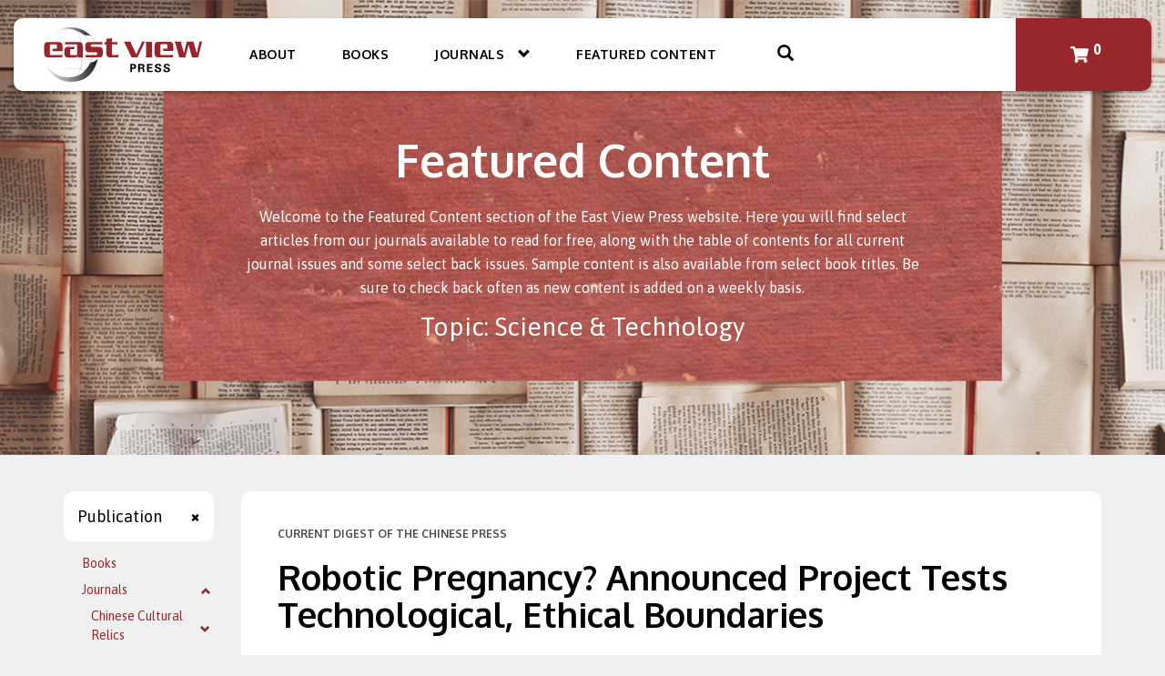

--- FILE ---
content_type: text/html; charset=UTF-8
request_url: https://www.eastviewpress.com/topic/science-technology/
body_size: 14581
content:
<!DOCTYPE html>
<html lang="en-US">
<head>
    <meta charset="UTF-8">
    <meta name="viewport" content="width=device-width, initial-scale=1">
    <link rel="profile" href="https://gmpg.org/xfn/11">

    <meta name='robots' content='index, follow, max-image-preview:large, max-snippet:-1, max-video-preview:-1' />

<!-- Google Tag Manager for WordPress by gtm4wp.com -->
<script data-cfasync="false" data-pagespeed-no-defer>
	var gtm4wp_datalayer_name = "dataLayer";
	var dataLayer = dataLayer || [];
</script>
<!-- End Google Tag Manager for WordPress by gtm4wp.com -->
	<!-- This site is optimized with the Yoast SEO plugin v26.6 - https://yoast.com/wordpress/plugins/seo/ -->
	<title>Science &amp; Technology Archives - East View Press</title>
	<link rel="canonical" href="https://www.eastviewpress.com/topic/science-technology/" />
	<link rel="next" href="https://www.eastviewpress.com/topic/science-technology/page/2/" />
	<meta property="og:locale" content="en_US" />
	<meta property="og:type" content="article" />
	<meta property="og:title" content="Science &amp; Technology Archives - East View Press" />
	<meta property="og:url" content="http://www.eastviewpress.com/topic/science-technology/" />
	<meta property="og:site_name" content="East View Press" />
	<meta name="twitter:card" content="summary_large_image" />
	<script type="application/ld+json" class="yoast-schema-graph">{"@context":"https://schema.org","@graph":[{"@type":"CollectionPage","@id":"http://www.eastviewpress.com/topic/science-technology/","url":"http://www.eastviewpress.com/topic/science-technology/","name":"Science &amp; Technology Archives - East View Press","isPartOf":{"@id":"https://www.eastviewpress.com/#website"},"primaryImageOfPage":{"@id":"http://www.eastviewpress.com/topic/science-technology/#primaryimage"},"image":{"@id":"http://www.eastviewpress.com/topic/science-technology/#primaryimage"},"thumbnailUrl":"https://www.eastviewpress.com/wp-content/uploads/2020/09/books-pages-story-stories-notes-1245690.jpg","breadcrumb":{"@id":"http://www.eastviewpress.com/topic/science-technology/#breadcrumb"},"inLanguage":"en-US"},{"@type":"ImageObject","inLanguage":"en-US","@id":"http://www.eastviewpress.com/topic/science-technology/#primaryimage","url":"https://www.eastviewpress.com/wp-content/uploads/2020/09/books-pages-story-stories-notes-1245690.jpg","contentUrl":"https://www.eastviewpress.com/wp-content/uploads/2020/09/books-pages-story-stories-notes-1245690.jpg","width":1440,"height":500},{"@type":"BreadcrumbList","@id":"http://www.eastviewpress.com/topic/science-technology/#breadcrumb","itemListElement":[{"@type":"ListItem","position":1,"name":"Home","item":"https://www.eastviewpress.com/"},{"@type":"ListItem","position":2,"name":"Science &amp; Technology"}]},{"@type":"WebSite","@id":"https://www.eastviewpress.com/#website","url":"https://www.eastviewpress.com/","name":"East View Press","description":"Uncommon Information. Extraordinary Places.","publisher":{"@id":"https://www.eastviewpress.com/#organization"},"potentialAction":[{"@type":"SearchAction","target":{"@type":"EntryPoint","urlTemplate":"https://www.eastviewpress.com/?s={search_term_string}"},"query-input":{"@type":"PropertyValueSpecification","valueRequired":true,"valueName":"search_term_string"}}],"inLanguage":"en-US"},{"@type":"Organization","@id":"https://www.eastviewpress.com/#organization","name":"East View Press","url":"https://www.eastviewpress.com/","logo":{"@type":"ImageObject","inLanguage":"en-US","@id":"https://www.eastviewpress.com/#/schema/logo/image/","url":"https://live-east-view-press.pantheonsite.io/wp-content/uploads/2019/04/EastViewPress_LogoRefresh2018.png","contentUrl":"https://live-east-view-press.pantheonsite.io/wp-content/uploads/2019/04/EastViewPress_LogoRefresh2018.png","width":846,"height":291,"caption":"East View Press"},"image":{"@id":"https://www.eastviewpress.com/#/schema/logo/image/"}}]}</script>
	<!-- / Yoast SEO plugin. -->


<link rel='dns-prefetch' href='//polyfill.io' />
<link rel='dns-prefetch' href='//www.googletagmanager.com' />
<link rel="alternate" type="application/rss+xml" title="East View Press &raquo; Feed" href="https://www.eastviewpress.com/feed/" />
<link rel="alternate" type="application/rss+xml" title="East View Press &raquo; Comments Feed" href="https://www.eastviewpress.com/comments/feed/" />
<link rel="alternate" type="application/rss+xml" title="East View Press &raquo; Science &amp; Technology Tag Feed" href="https://www.eastviewpress.com/topic/science-technology/feed/" />
<style id='wp-img-auto-sizes-contain-inline-css' type='text/css'>
img:is([sizes=auto i],[sizes^="auto," i]){contain-intrinsic-size:3000px 1500px}
/*# sourceURL=wp-img-auto-sizes-contain-inline-css */
</style>
<style id='wp-emoji-styles-inline-css' type='text/css'>

	img.wp-smiley, img.emoji {
		display: inline !important;
		border: none !important;
		box-shadow: none !important;
		height: 1em !important;
		width: 1em !important;
		margin: 0 0.07em !important;
		vertical-align: -0.1em !important;
		background: none !important;
		padding: 0 !important;
	}
/*# sourceURL=wp-emoji-styles-inline-css */
</style>
<style id='wp-block-library-inline-css' type='text/css'>
:root{--wp-block-synced-color:#7a00df;--wp-block-synced-color--rgb:122,0,223;--wp-bound-block-color:var(--wp-block-synced-color);--wp-editor-canvas-background:#ddd;--wp-admin-theme-color:#007cba;--wp-admin-theme-color--rgb:0,124,186;--wp-admin-theme-color-darker-10:#006ba1;--wp-admin-theme-color-darker-10--rgb:0,107,160.5;--wp-admin-theme-color-darker-20:#005a87;--wp-admin-theme-color-darker-20--rgb:0,90,135;--wp-admin-border-width-focus:2px}@media (min-resolution:192dpi){:root{--wp-admin-border-width-focus:1.5px}}.wp-element-button{cursor:pointer}:root .has-very-light-gray-background-color{background-color:#eee}:root .has-very-dark-gray-background-color{background-color:#313131}:root .has-very-light-gray-color{color:#eee}:root .has-very-dark-gray-color{color:#313131}:root .has-vivid-green-cyan-to-vivid-cyan-blue-gradient-background{background:linear-gradient(135deg,#00d084,#0693e3)}:root .has-purple-crush-gradient-background{background:linear-gradient(135deg,#34e2e4,#4721fb 50%,#ab1dfe)}:root .has-hazy-dawn-gradient-background{background:linear-gradient(135deg,#faaca8,#dad0ec)}:root .has-subdued-olive-gradient-background{background:linear-gradient(135deg,#fafae1,#67a671)}:root .has-atomic-cream-gradient-background{background:linear-gradient(135deg,#fdd79a,#004a59)}:root .has-nightshade-gradient-background{background:linear-gradient(135deg,#330968,#31cdcf)}:root .has-midnight-gradient-background{background:linear-gradient(135deg,#020381,#2874fc)}:root{--wp--preset--font-size--normal:16px;--wp--preset--font-size--huge:42px}.has-regular-font-size{font-size:1em}.has-larger-font-size{font-size:2.625em}.has-normal-font-size{font-size:var(--wp--preset--font-size--normal)}.has-huge-font-size{font-size:var(--wp--preset--font-size--huge)}.has-text-align-center{text-align:center}.has-text-align-left{text-align:left}.has-text-align-right{text-align:right}.has-fit-text{white-space:nowrap!important}#end-resizable-editor-section{display:none}.aligncenter{clear:both}.items-justified-left{justify-content:flex-start}.items-justified-center{justify-content:center}.items-justified-right{justify-content:flex-end}.items-justified-space-between{justify-content:space-between}.screen-reader-text{border:0;clip-path:inset(50%);height:1px;margin:-1px;overflow:hidden;padding:0;position:absolute;width:1px;word-wrap:normal!important}.screen-reader-text:focus{background-color:#ddd;clip-path:none;color:#444;display:block;font-size:1em;height:auto;left:5px;line-height:normal;padding:15px 23px 14px;text-decoration:none;top:5px;width:auto;z-index:100000}html :where(.has-border-color){border-style:solid}html :where([style*=border-top-color]){border-top-style:solid}html :where([style*=border-right-color]){border-right-style:solid}html :where([style*=border-bottom-color]){border-bottom-style:solid}html :where([style*=border-left-color]){border-left-style:solid}html :where([style*=border-width]){border-style:solid}html :where([style*=border-top-width]){border-top-style:solid}html :where([style*=border-right-width]){border-right-style:solid}html :where([style*=border-bottom-width]){border-bottom-style:solid}html :where([style*=border-left-width]){border-left-style:solid}html :where(img[class*=wp-image-]){height:auto;max-width:100%}:where(figure){margin:0 0 1em}html :where(.is-position-sticky){--wp-admin--admin-bar--position-offset:var(--wp-admin--admin-bar--height,0px)}@media screen and (max-width:600px){html :where(.is-position-sticky){--wp-admin--admin-bar--position-offset:0px}}

/*# sourceURL=wp-block-library-inline-css */
</style><style id='global-styles-inline-css' type='text/css'>
:root{--wp--preset--aspect-ratio--square: 1;--wp--preset--aspect-ratio--4-3: 4/3;--wp--preset--aspect-ratio--3-4: 3/4;--wp--preset--aspect-ratio--3-2: 3/2;--wp--preset--aspect-ratio--2-3: 2/3;--wp--preset--aspect-ratio--16-9: 16/9;--wp--preset--aspect-ratio--9-16: 9/16;--wp--preset--color--black: #000000;--wp--preset--color--cyan-bluish-gray: #abb8c3;--wp--preset--color--white: #ffffff;--wp--preset--color--pale-pink: #f78da7;--wp--preset--color--vivid-red: #cf2e2e;--wp--preset--color--luminous-vivid-orange: #ff6900;--wp--preset--color--luminous-vivid-amber: #fcb900;--wp--preset--color--light-green-cyan: #7bdcb5;--wp--preset--color--vivid-green-cyan: #00d084;--wp--preset--color--pale-cyan-blue: #8ed1fc;--wp--preset--color--vivid-cyan-blue: #0693e3;--wp--preset--color--vivid-purple: #9b51e0;--wp--preset--gradient--vivid-cyan-blue-to-vivid-purple: linear-gradient(135deg,rgb(6,147,227) 0%,rgb(155,81,224) 100%);--wp--preset--gradient--light-green-cyan-to-vivid-green-cyan: linear-gradient(135deg,rgb(122,220,180) 0%,rgb(0,208,130) 100%);--wp--preset--gradient--luminous-vivid-amber-to-luminous-vivid-orange: linear-gradient(135deg,rgb(252,185,0) 0%,rgb(255,105,0) 100%);--wp--preset--gradient--luminous-vivid-orange-to-vivid-red: linear-gradient(135deg,rgb(255,105,0) 0%,rgb(207,46,46) 100%);--wp--preset--gradient--very-light-gray-to-cyan-bluish-gray: linear-gradient(135deg,rgb(238,238,238) 0%,rgb(169,184,195) 100%);--wp--preset--gradient--cool-to-warm-spectrum: linear-gradient(135deg,rgb(74,234,220) 0%,rgb(151,120,209) 20%,rgb(207,42,186) 40%,rgb(238,44,130) 60%,rgb(251,105,98) 80%,rgb(254,248,76) 100%);--wp--preset--gradient--blush-light-purple: linear-gradient(135deg,rgb(255,206,236) 0%,rgb(152,150,240) 100%);--wp--preset--gradient--blush-bordeaux: linear-gradient(135deg,rgb(254,205,165) 0%,rgb(254,45,45) 50%,rgb(107,0,62) 100%);--wp--preset--gradient--luminous-dusk: linear-gradient(135deg,rgb(255,203,112) 0%,rgb(199,81,192) 50%,rgb(65,88,208) 100%);--wp--preset--gradient--pale-ocean: linear-gradient(135deg,rgb(255,245,203) 0%,rgb(182,227,212) 50%,rgb(51,167,181) 100%);--wp--preset--gradient--electric-grass: linear-gradient(135deg,rgb(202,248,128) 0%,rgb(113,206,126) 100%);--wp--preset--gradient--midnight: linear-gradient(135deg,rgb(2,3,129) 0%,rgb(40,116,252) 100%);--wp--preset--font-size--small: 13px;--wp--preset--font-size--medium: 20px;--wp--preset--font-size--large: 36px;--wp--preset--font-size--x-large: 42px;--wp--preset--spacing--20: 0.44rem;--wp--preset--spacing--30: 0.67rem;--wp--preset--spacing--40: 1rem;--wp--preset--spacing--50: 1.5rem;--wp--preset--spacing--60: 2.25rem;--wp--preset--spacing--70: 3.38rem;--wp--preset--spacing--80: 5.06rem;--wp--preset--shadow--natural: 6px 6px 9px rgba(0, 0, 0, 0.2);--wp--preset--shadow--deep: 12px 12px 50px rgba(0, 0, 0, 0.4);--wp--preset--shadow--sharp: 6px 6px 0px rgba(0, 0, 0, 0.2);--wp--preset--shadow--outlined: 6px 6px 0px -3px rgb(255, 255, 255), 6px 6px rgb(0, 0, 0);--wp--preset--shadow--crisp: 6px 6px 0px rgb(0, 0, 0);}:where(.is-layout-flex){gap: 0.5em;}:where(.is-layout-grid){gap: 0.5em;}body .is-layout-flex{display: flex;}.is-layout-flex{flex-wrap: wrap;align-items: center;}.is-layout-flex > :is(*, div){margin: 0;}body .is-layout-grid{display: grid;}.is-layout-grid > :is(*, div){margin: 0;}:where(.wp-block-columns.is-layout-flex){gap: 2em;}:where(.wp-block-columns.is-layout-grid){gap: 2em;}:where(.wp-block-post-template.is-layout-flex){gap: 1.25em;}:where(.wp-block-post-template.is-layout-grid){gap: 1.25em;}.has-black-color{color: var(--wp--preset--color--black) !important;}.has-cyan-bluish-gray-color{color: var(--wp--preset--color--cyan-bluish-gray) !important;}.has-white-color{color: var(--wp--preset--color--white) !important;}.has-pale-pink-color{color: var(--wp--preset--color--pale-pink) !important;}.has-vivid-red-color{color: var(--wp--preset--color--vivid-red) !important;}.has-luminous-vivid-orange-color{color: var(--wp--preset--color--luminous-vivid-orange) !important;}.has-luminous-vivid-amber-color{color: var(--wp--preset--color--luminous-vivid-amber) !important;}.has-light-green-cyan-color{color: var(--wp--preset--color--light-green-cyan) !important;}.has-vivid-green-cyan-color{color: var(--wp--preset--color--vivid-green-cyan) !important;}.has-pale-cyan-blue-color{color: var(--wp--preset--color--pale-cyan-blue) !important;}.has-vivid-cyan-blue-color{color: var(--wp--preset--color--vivid-cyan-blue) !important;}.has-vivid-purple-color{color: var(--wp--preset--color--vivid-purple) !important;}.has-black-background-color{background-color: var(--wp--preset--color--black) !important;}.has-cyan-bluish-gray-background-color{background-color: var(--wp--preset--color--cyan-bluish-gray) !important;}.has-white-background-color{background-color: var(--wp--preset--color--white) !important;}.has-pale-pink-background-color{background-color: var(--wp--preset--color--pale-pink) !important;}.has-vivid-red-background-color{background-color: var(--wp--preset--color--vivid-red) !important;}.has-luminous-vivid-orange-background-color{background-color: var(--wp--preset--color--luminous-vivid-orange) !important;}.has-luminous-vivid-amber-background-color{background-color: var(--wp--preset--color--luminous-vivid-amber) !important;}.has-light-green-cyan-background-color{background-color: var(--wp--preset--color--light-green-cyan) !important;}.has-vivid-green-cyan-background-color{background-color: var(--wp--preset--color--vivid-green-cyan) !important;}.has-pale-cyan-blue-background-color{background-color: var(--wp--preset--color--pale-cyan-blue) !important;}.has-vivid-cyan-blue-background-color{background-color: var(--wp--preset--color--vivid-cyan-blue) !important;}.has-vivid-purple-background-color{background-color: var(--wp--preset--color--vivid-purple) !important;}.has-black-border-color{border-color: var(--wp--preset--color--black) !important;}.has-cyan-bluish-gray-border-color{border-color: var(--wp--preset--color--cyan-bluish-gray) !important;}.has-white-border-color{border-color: var(--wp--preset--color--white) !important;}.has-pale-pink-border-color{border-color: var(--wp--preset--color--pale-pink) !important;}.has-vivid-red-border-color{border-color: var(--wp--preset--color--vivid-red) !important;}.has-luminous-vivid-orange-border-color{border-color: var(--wp--preset--color--luminous-vivid-orange) !important;}.has-luminous-vivid-amber-border-color{border-color: var(--wp--preset--color--luminous-vivid-amber) !important;}.has-light-green-cyan-border-color{border-color: var(--wp--preset--color--light-green-cyan) !important;}.has-vivid-green-cyan-border-color{border-color: var(--wp--preset--color--vivid-green-cyan) !important;}.has-pale-cyan-blue-border-color{border-color: var(--wp--preset--color--pale-cyan-blue) !important;}.has-vivid-cyan-blue-border-color{border-color: var(--wp--preset--color--vivid-cyan-blue) !important;}.has-vivid-purple-border-color{border-color: var(--wp--preset--color--vivid-purple) !important;}.has-vivid-cyan-blue-to-vivid-purple-gradient-background{background: var(--wp--preset--gradient--vivid-cyan-blue-to-vivid-purple) !important;}.has-light-green-cyan-to-vivid-green-cyan-gradient-background{background: var(--wp--preset--gradient--light-green-cyan-to-vivid-green-cyan) !important;}.has-luminous-vivid-amber-to-luminous-vivid-orange-gradient-background{background: var(--wp--preset--gradient--luminous-vivid-amber-to-luminous-vivid-orange) !important;}.has-luminous-vivid-orange-to-vivid-red-gradient-background{background: var(--wp--preset--gradient--luminous-vivid-orange-to-vivid-red) !important;}.has-very-light-gray-to-cyan-bluish-gray-gradient-background{background: var(--wp--preset--gradient--very-light-gray-to-cyan-bluish-gray) !important;}.has-cool-to-warm-spectrum-gradient-background{background: var(--wp--preset--gradient--cool-to-warm-spectrum) !important;}.has-blush-light-purple-gradient-background{background: var(--wp--preset--gradient--blush-light-purple) !important;}.has-blush-bordeaux-gradient-background{background: var(--wp--preset--gradient--blush-bordeaux) !important;}.has-luminous-dusk-gradient-background{background: var(--wp--preset--gradient--luminous-dusk) !important;}.has-pale-ocean-gradient-background{background: var(--wp--preset--gradient--pale-ocean) !important;}.has-electric-grass-gradient-background{background: var(--wp--preset--gradient--electric-grass) !important;}.has-midnight-gradient-background{background: var(--wp--preset--gradient--midnight) !important;}.has-small-font-size{font-size: var(--wp--preset--font-size--small) !important;}.has-medium-font-size{font-size: var(--wp--preset--font-size--medium) !important;}.has-large-font-size{font-size: var(--wp--preset--font-size--large) !important;}.has-x-large-font-size{font-size: var(--wp--preset--font-size--x-large) !important;}
/*# sourceURL=global-styles-inline-css */
</style>

<style id='classic-theme-styles-inline-css' type='text/css'>
/*! This file is auto-generated */
.wp-block-button__link{color:#fff;background-color:#32373c;border-radius:9999px;box-shadow:none;text-decoration:none;padding:calc(.667em + 2px) calc(1.333em + 2px);font-size:1.125em}.wp-block-file__button{background:#32373c;color:#fff;text-decoration:none}
/*# sourceURL=/wp-includes/css/classic-themes.min.css */
</style>
<link rel='stylesheet' id='ad-styles-css' href='https://www.eastviewpress.com/wp-content/themes/east-view/build/css/theme.min.css?ver=1.0.9' type='text/css' media='all' />
<script type="text/javascript" src="https://cdnjs.cloudflare.com/polyfill/v3/polyfill.min.js?features=Promise%2CObject.values%2CArray.prototype.includes&amp;ver=6.9" id="babel-polyfill-js"></script>
<script type="text/javascript" src="https://code.jquery.com/jquery-3.3.1.min.js?ver=3.3.1" id="jquery-core-js"></script>
<script type="text/javascript" src="https://code.jquery.com/jquery-migrate-3.0.1.min.js?ver=3.0.1" id="jquery-migrate-js"></script>
<link rel="https://api.w.org/" href="https://www.eastviewpress.com/wp-json/" /><link rel="alternate" title="JSON" type="application/json" href="https://www.eastviewpress.com/wp-json/wp/v2/tags/252" /><link rel="EditURI" type="application/rsd+xml" title="RSD" href="https://www.eastviewpress.com/xmlrpc.php?rsd" />
<meta name="generator" content="WordPress 6.9" />
<meta name="generator" content="Site Kit by Google 1.168.0" /><script src="https://cmp.osano.com/16CXJxTckTudd5yR4/09eefccb-b407-4331-abce-b0cfe22540fe/osano.js"></script>
<!-- Google Tag Manager for WordPress by gtm4wp.com -->
<!-- GTM Container placement set to automatic -->
<script data-cfasync="false" data-pagespeed-no-defer>
	var dataLayer_content = {"pagePostType":"post","pagePostType2":"tag-post"};
	dataLayer.push( dataLayer_content );
</script>
<script data-cfasync="false" data-pagespeed-no-defer>
(function(w,d,s,l,i){w[l]=w[l]||[];w[l].push({'gtm.start':
new Date().getTime(),event:'gtm.js'});var f=d.getElementsByTagName(s)[0],
j=d.createElement(s),dl=l!='dataLayer'?'&l='+l:'';j.async=true;j.src=
'//www.googletagmanager.com/gtm.js?id='+i+dl;f.parentNode.insertBefore(j,f);
})(window,document,'script','dataLayer','GTM-KH3CXZB');
</script>
<!-- End Google Tag Manager for WordPress by gtm4wp.com --><link rel="shortcut icon" href="https://www.eastviewpress.com/wp-content/uploads/2020/06/east-view-favicon.png"><style type="text/css">.recentcomments a{display:inline !important;padding:0 !important;margin:0 !important;}</style><!-- Google tag (gtag.js) -->
<script async src="https://www.googletagmanager.com/gtag/js?id=G-761EF5XYRR"></script>
<script>
  window.dataLayer = window.dataLayer || [];
  function gtag(){dataLayer.push(arguments);}
  gtag('js', new Date());

  gtag('config', 'G-761EF5XYRR');
</script><!-- Google tag (gtag.js) -->
<script async src="https://www.googletagmanager.com/gtag/js?id=G-761EF5XYRR"></script>
<script>
  window.dataLayer = window.dataLayer || [];
  function gtag(){dataLayer.push(arguments);}
  gtag('js', new Date());

  gtag('config', 'G-761EF5XYRR');
</script><script>jQuery(document).ready(function($) {
  $("#menu-item-20377").on("click", function(e){
  e.preventDefault();
  Osano.cm.showDrawer('osano-cm-dom-info-dialog-open');
  });
});</script>		<style type="text/css" id="wp-custom-css">
			/* BEGIN - Snipcart buy button styles */
        .buyBox_sc {
            border: 1px solid #d8d8d8;
            border-radius: 10px;
            background-color: white;
        }
        .buyBoxLabel_sc {
            font-size: 1.5em;
        }
        .productGroup_sc {
            color: white;
            font-weight: bold;
            padding: 5px;
            background-color: gray;
            border-top-left-radius: unset;
            border-top-right-radius: unset;
            cursor: pointer;
            margin-top: 1px;
        }
        .productGroup_sc:nth-child(1) {
            border-top-left-radius: 10px;
            border-top-right-radius: 10px;
            margin-top: unset;
        }
        .productGroup_sc_down::after {
            content: '\FE40';
            position: absolute;
            margin-right: 5px;
            margin-top: 3px;
            right: 25px;
        }
        .productGroup_sc_up::after {
            content: '\fe3f';
            position: absolute;
            margin-right: 5px;
            margin-top: -3px;
            right: 25px;
        }
        .product_sc label {
            display: flex;
            margin: 3px 5px;
            font-weight: normal;
            cursor: pointer;
            padding: 3px 0;
        }
        .product_sc:hover, .product_sc.active {
            background-color: lightgray;
        }
        .product_sc:not([class*="active"]) .productTooltip_sc.active {
            display: none;
        }
        .productInputLabel_sc {
            flex: 2;
        }
        .productInputLabel_sc input {
            vertical-align: top;
            margin-right: 5px;
        }
        .productPrice_sc {
            color: #9d3039;
            font-weight: bold;
            margin-right: 5px;
        }
        .productButtonWrapper_sc {
            margin: 8px;
        }
        .productButtonWrapper_sc .productBuyButton {
            display: block !important;
        }
        .productBuyButton {
            padding: 8px 15px;
            font-weight: bold;
            color: white;
            background-color: #9d3039;
            border-radius: 10px;
            width: 100%;
            cursor: pointer;
            border: none;
            margin-top: 20px;
            outline: none;
            font-size: 110%;
        }
        .productTooltipIcon_sc {
            color: blue;
            font-style: bold;
            position: relative;
            top: -5px;
            padding: 5px;
        }
        .productTooltip_sc {
            position: absolute;
            background-color: lightyellow;
            border: 1px solid lightgray;
            border-radius: 3px;
            padding: 3px 5px;
            margin-right: 10px;
            font-size: 80%;
            z-index: 1;
        }
        .productTooltip_sc:not([class*="active"]) {
            display: none;
        }
        .productSubscription_sc {
            font-size: 80%;
            color: lightgray;
            font-weight: normal;
            padding: 8px 0;
            margin-top: 8px;
            border-top: 1px solid lightgray;
            text-align: left;
            display: block;
        }
        .productSubscription_sc:empty {
            display: none;
        }
        .snipcart-add-item.productBuyButton {
            display: none;
        }
        .snipcart-summary button {
            border: 0;
            background: none;
            float: right;
            cursor: pointer;
        }
        .cartIcon_sc {
            width: 16px;
            fill: black;
        }
        .snipcart-total-items {
            color: #9d3039;
            font-weight: bold;
            font-size: 1.3em;
            position: relative;
            top: -6px;
            left: 5px;
        }

        .productBuyButton-basic {
            display: block !important;
            margin: 0 !important;       
        }
        .productBuyButton-basic .priceSpace {
            margin: 0 5px;
            -webkit-text-stroke: 2px;
            position: relative;
            top: -1px;
        }
        /* Wordpress injects empty p tags (unwanted)...remove it's height to fix */
        .buyBox_sc p:empty, .productBuyButton-basic p:empty {
            margin-bottom: 0;
        }
        /* END - Snipcart buy button styles */

        /* BEGIN - Snipcart 'cart' customizations/overrides */
        .snip-layout .snip-btn--highlight,
        .snip-layout .snip-header {
            background: #9d3039;
            color: #fff;
        }
        .snip-layout .snip-header__total, 
        .snip-layout .snip-header__user {
            background: #8d3039;
        }
        .snip-layout .snip-footer {
            background: #fff;
            border-top: solid 1pt #222;
        }
        .custom-snipcart-footer-text {
            padding: .5rem !important;
        }
        .hidden {
            display: none;
        }
        /* END - Snipcart 'cart' customizations/overrides */
/*Osano Customizations*/ 
.osano-cm-button{
	border-color: #97272d;
	border-radius: 100px;
	width: 50%;
	height: 35px;
	margin-left: 25%;
}
/*Featured Content Customizations*/
.wp-block-details summary {
	margin-top: 0px;
    margin-bottom: 26px;
    color: #978983;
}
.wp-block-details {
    color: #978983;
}
#viewbutton {
	font-size: 13px;
	margin-bottom: 20px;
}		</style>
		</head>

<body class="archive tag tag-science-technology tag-252 wp-theme-east-view">

<nav class="site-navigation">
    <div class="container">
        <div class="row">
            <nav class="navbar navbar-default">
                <div class="navbar-header">
                    <button type="button" class="navbar-toggle collapsed" data-toggle="collapse"
                            data-target="#primary-menu">
                        <span class="sr-only">Toggle navigation</span>
                        <span class="icon-bar"></span>
                        <span class="icon-bar"></span>
                        <span class="icon-bar"></span>
                    </button>
                                            <span class="snipcart-summary snipcart-summary--mobile">
                            <button class="shop-button snipcart-checkout">
                                <span class="shop-button__icon shop-button__icon--dark"></span>
                                <span class="shop-button__total snipcart-total-items">0</span>
                            </button>
                        </span>
                    <a class="navbar-brand" href="https://www.eastviewpress.com"><img src="https://www.eastviewpress.com/wp-content/uploads/2020/04/east-view-press-logo.svg" alt height="1" width="1"  /></a>                </div>
                <div class="nav-container">
                    
<nav id="site-navigation" role="navigation">
    <div id="primary-menu" class="collapse navbar-collapse">
        <div class="search-mobile">
<form role="search" method="get" id="searchform" class="searchform" action="https://www.eastviewpress.com">
    <div class="form-group">
        <div class="input-group">
            <input type="text" class="form-control"
                   placeholder="Search"
                   value="" name="s"
                   title="Search for:"/>
            <div class="input-group-btn">
                <button class="btn btn-default" type="submit">
                    <span class="glyphicon glyphicon-search"></span>
                </button>
            </div>
        </div>
    </div>
</form></div>
                    <div class="shop-button-container-mobile">
                <a href="https://shop.eastview.com/" class="btn btn-link" target="_blank">
                    <span>Shop</span>
                </a>
            </div>
                <div class="menu-primary-container"><ul id="menu-primary" class="nav navbar-nav"><li id="menu-item-97" class="hidden-sm menu-item menu-item-type-post_type menu-item-object-page menu-item-97"><a href="https://www.eastviewpress.com/about/">About</a></li>
<li id="menu-item-5890" class="menu-item menu-item-type-custom menu-item-object-custom menu-item-5890"><a href="https://www.eastviewpress.com/resources/books/">Books</a></li>
<li id="menu-item-5891" class="menu-item menu-item-type-custom menu-item-object-custom menu-item-has-children menu-item-5891 dropdown"><a href="https://www.eastviewpress.com/resources/journals/" class="dropdown-toggle" data-toggle="dropdown" role="button" aria-haspopup="true" aria-expanded="false">Journals <span class="glyphicon glyphicon-chevron-down"></span></a>
<ul role="menu" class="dropdown-menu ">
	<li id="menu-item-5971" class="menu-item menu-item-type-custom menu-item-object-custom menu-item-5971"><a href="https://www.eastviewpress.com/resources/journals/">View All</a></li>
	<li id="menu-item-6272" class="menu-item menu-item-type-custom menu-item-object-custom menu-item-6272"><a href="https://www.eastviewpress.com/resources/journals/chinese-cultural-relics/">Chinese Cultural Relics</a></li>
	<li id="menu-item-6077" class="menu-item menu-item-type-custom menu-item-object-custom menu-item-6077"><a href="https://www.eastviewpress.com/resources/journals/current-digest-chinese-press/">The Current Digest of the Chinese Press</a></li>
	<li id="menu-item-6168" class="menu-item menu-item-type-custom menu-item-object-custom menu-item-6168"><a href="https://www.eastviewpress.com/resources/journals/current-digest-russian-press/">The Current Digest of the Russian Press</a></li>
</ul>
</li>
<li id="menu-item-5798" class="menu-item menu-item-type-post_type menu-item-object-page current_page_parent menu-item-5798"><a href="https://www.eastviewpress.com/featured-content/">Featured Content</a></li>
</ul></div>    </div>
</nav>                </div>
                <div id="search-toggle-container" class="search-toggle-container">
                    <button class="search-toggle">
                        <span class="glyphicon glyphicon-search"></span>
                    </button>
                </div>
                <div class="shop-button-container">
                                            <span class="snipcart-summary">
                            <button class="shop-button snipcart-checkout">
                                <span class="shop-button__icon"></span>
                                <span class="shop-button__total snipcart-total-items">0</span>
                            </button>
                        </span>
                                    </div>
                <div id="search-container" class="search-container">
                    
<form role="search" method="get" id="searchform" class="searchform" action="https://www.eastviewpress.com">
    <div class="form-group">
        <div class="input-group">
            <input type="text" class="form-control"
                   placeholder="Search"
                   value="" name="s"
                   title="Search for:"/>
            <div class="input-group-btn">
                <button class="btn btn-default" type="submit">
                    <span class="glyphicon glyphicon-search"></span>
                </button>
            </div>
        </div>
    </div>
</form>                </div>
            </nav>
        </div>
    </div>
</nav>

<section class="hero-header hero-header--default" style="background-image: url(https://www.eastviewpress.com/wp-content/uploads/2020/10/books-pages-story-stories-notes-1245690_textboxd.jpg)">
    <div class="container">
        <div class="row">
            <div class="col-xs-12 col-sm-8 col-sm-push-2">
                <div class="hero__body">
                    <h1 class="module__title module__title--bold module__title--center">Featured Content</h1><div class="module__field-content"><p style="text-align: center;">Welcome to the Featured Content section of the East View Press website. Here you will find select articles from our journals available to read for free, along with the table of contents for all current journal issues and some select back issues. Sample content is also available from select book titles. Be sure to check back often as new content is added on a weekly basis.</p>
</div><h4 class="module__subtitle module__subtitle--center">Topic: <span>Science &amp; Technology</span></h4>                </div>
            </div>
        </div>
        <div class="row hero-header__message-wrap">
            <div class="col-xs-12">
                            </div>
         </div>
    </div>
</section>


<div id="product-filter" class="module module__featured-products module__product-filter module__blog">
    <div class="container">
        <div class="row row-flex">
            <div class="col-xs-12 col-md-2">
                <div class="filter-sidebar">
                    <div class="row">
                        <div class="col-xs-12 col-sm-4 col-md-12">
                            <div class="taxonomy taxonomy--open">
                                <div class="taxonomy__name">
                                    <span>Publication</span>
                                    <span class="toggle glyphicon glyphicon-plus"></span>
                                </div>
                                <ul class="taxonomy__terms-list">
                                    <li class="cat-item cat-item-121"><a href="https://www.eastviewpress.com/publication/books/">Books</a></li><li class="cat-item cat-item-120"><span class="cat-item__wrap"><a href="https://www.eastviewpress.com/publication/journals/">Journals</a><a class="cat-item__caret" data-toggle="collapse" href="#children120"><span class="cat-item__caret-icon glyphicon glyphicon-chevron-down"></span></a></span><ul id="children120" class="cat-item__children collapse in"><li class="cat-item cat-item-148"><span class="cat-item__wrap"><a href="https://www.eastviewpress.com/publication/journals/chinese-cultural-relics/">Chinese Cultural Relics</a><a class="cat-item__caret collapsed" data-toggle="collapse" href="#children148"><span class="cat-item__caret-icon glyphicon glyphicon-chevron-down"></span></a></span><ul id="children148" class="cat-item__children collapse"><li class="cat-item cat-item-165"><a href="https://www.eastviewpress.com/publication/journals/chinese-cultural-relics/table-of-contents/">Table of Contents</a></li></ul></li><li class="cat-item cat-item-146"><span class="cat-item__wrap"><a href="https://www.eastviewpress.com/publication/journals/current-digest-chinese-press/">Current Digest of the Chinese Press</a><a class="cat-item__caret collapsed" data-toggle="collapse" href="#children146"><span class="cat-item__caret-icon glyphicon glyphicon-chevron-down"></span></a></span><ul id="children146" class="cat-item__children collapse"><li class="cat-item cat-item-168"><a href="https://www.eastviewpress.com/publication/journals/current-digest-chinese-press/table-of-contents-current-digest-chinese-press/">Table of Contents</a></li></ul></li><li class="cat-item cat-item-129"><span class="cat-item__wrap"><a href="https://www.eastviewpress.com/publication/journals/current-digest-of-the-russian-press/">Current Digest of the Russian Press</a><a class="cat-item__caret collapsed" data-toggle="collapse" href="#children129"><span class="cat-item__caret-icon glyphicon glyphicon-chevron-down"></span></a></span><ul id="children129" class="cat-item__children collapse"><li class="cat-item cat-item-169"><a href="https://www.eastviewpress.com/publication/journals/current-digest-of-the-russian-press/letter-from-the-editors/">Letter From the Editors</a></li><li class="cat-item cat-item-167"><a href="https://www.eastviewpress.com/publication/journals/current-digest-of-the-russian-press/table-of-contents-current-digest-of-the-russian-press/">Table of Contents</a></li></ul></li></ul></li>                                </ul>
                            </div>
                        </div>
                        <div class="col-xs-12 col-sm-4 col-md-12">
                            <div class="taxonomy taxonomy--open">
                                <div class="taxonomy__name">
                                    <span>Topic</span>
                                    <span class="toggle glyphicon glyphicon-plus"></span>
                                </div>
                                <ul class="taxonomy__terms-list">
                                    <li><a href="https://www.eastviewpress.com/topic/afghanistan/">Afghanistan</a></li><li><a href="https://www.eastviewpress.com/topic/asia/">Asia</a></li><li><a href="https://www.eastviewpress.com/topic/book-review/">Book Reviews</a></li><li><a href="https://www.eastviewpress.com/topic/china/">China</a></li><li><a href="https://www.eastviewpress.com/topic/domestic-politics/">Domestic Politics</a></li><li><a href="https://www.eastviewpress.com/topic/economics-trade/">Economics &amp; Trade</a></li><li><a href="https://www.eastviewpress.com/topic/energy/">Energy</a></li><li><a href="https://www.eastviewpress.com/topic/europe/">Europe</a></li><li><a href="https://www.eastviewpress.com/topic/foreign-policy/">Foreign Policy</a></li><li><a href="https://www.eastviewpress.com/topic/globalization/">Globalization</a></li><li><a href="https://www.eastviewpress.com/topic/health-care/">Health Care</a></li><li><a href="https://www.eastviewpress.com/topic/history/">History</a></li><li><a href="https://www.eastviewpress.com/topic/human-rights/">Human Rights</a></li><li><a href="https://www.eastviewpress.com/topic/international-affairs/">International Affairs</a></li><li><a href="https://www.eastviewpress.com/topic/international-relations-security/">International Relations &amp; Security</a></li><li><a href="https://www.eastviewpress.com/topic/international-security/">International Security</a></li><li><a href="https://www.eastviewpress.com/topic/interstate-relations/">Interstate Relations</a></li><li><a href="https://www.eastviewpress.com/topic/media-public-opinion/">Media &amp; Public Opinion</a></li><li><a href="https://www.eastviewpress.com/topic/military-affairs/">Military Affairs</a></li><li><a href="https://www.eastviewpress.com/topic/missile-defense/">Missile Defense</a></li><li><a href="https://www.eastviewpress.com/topic/north-korea/">North Korea</a></li><li><a href="https://www.eastviewpress.com/topic/philosophy-ideology/">Philosophy &amp; Ideology</a></li><li><a href="https://www.eastviewpress.com/topic/post-soviet-states/">Post-Soviet States</a></li><li><a href="https://www.eastviewpress.com/topic/russia/">Russia</a></li><li class="current-cat"><a href="https://www.eastviewpress.com/topic/science-technology/">Science &amp; Technology</a></li><li><a href="https://www.eastviewpress.com/topic/society/">Society &amp; Culture</a></li><li><a href="https://www.eastviewpress.com/topic/state-law/">State &amp; Law</a></li><li><a href="https://www.eastviewpress.com/topic/supranational-organizations/">Supranational Organizations</a></li><li><a href="https://www.eastviewpress.com/topic/the-cis/">The CIS</a></li><li><a href="https://www.eastviewpress.com/topic/ukraine/">Ukraine</a></li><li><a href="https://www.eastviewpress.com/topic/united-states/">United States</a></li><li><a href="https://www.eastviewpress.com/topic/us/">US</a></li>                                </ul>
                            </div>
                        </div>
                        <div class="col-xs-12 col-sm-4 col-md-12">
                            <div class="taxonomy taxonomy--open">
                                <div class="taxonomy__name">
                                    <span>Date</span>
                                    <span class="toggle glyphicon glyphicon-plus"></span>
                                </div>
                                <ul class="taxonomy__terms-list">
                                    	<li><a href='https://www.eastviewpress.com/2026/'>2026</a></li>
	<li><a href='https://www.eastviewpress.com/2025/'>2025</a></li>
	<li><a href='https://www.eastviewpress.com/2024/'>2024</a></li>
	<li><a href='https://www.eastviewpress.com/2023/'>2023</a></li>
	<li><a href='https://www.eastviewpress.com/2022/'>2022</a></li>
	<li><a href='https://www.eastviewpress.com/2021/'>2021</a></li>
	<li><a href='https://www.eastviewpress.com/2020/'>2020</a></li>
	<li><a href='https://www.eastviewpress.com/2019/'>2019</a></li>
	<li><a href='https://www.eastviewpress.com/2018/'>2018</a></li>
	<li><a href='https://www.eastviewpress.com/2017/'>2017</a></li>
	<li><a href='https://www.eastviewpress.com/2016/'>2016</a></li>
	<li><a href='https://www.eastviewpress.com/2015/'>2015</a></li>
	<li><a href='https://www.eastviewpress.com/2014/'>2014</a></li>
	<li><a href='https://www.eastviewpress.com/2008/'>2008</a></li>
	<li><a href='https://www.eastviewpress.com/1991/'>1991</a></li>
	<li><a href='https://www.eastviewpress.com/1990/'>1990</a></li>
                                </ul>
                            </div>
                        </div>
                    </div>
                </div>
            </div>
            <div class="col-xs-12 col-md-10">
                <div class="row">
                                                <div class="col-xs-12 card card--full ">
                                <div class="card__inner">
                                                                        <h6 class="card__type">
                                        Current Digest of the Chinese Press                                    </h6>
                                    <h4 class="card__title">
                                        <a class="card__title-link" href="https://www.eastviewpress.com/robotic-pregnancy-announced-project-tests-technological-ethical-boundaries/">Robotic Pregnancy? Announced Project Tests Technological, Ethical Boundaries</a>
                                    </h4>
                                    <div class="card__content">
                                        <p>According to Xiaoxiang Morning Herald, Dr. Zhang Qifeng, founder of Kaiwa Robotics Technology Company, said in an August interview that his tech team is developing the world’s first surrogacy robot for young people who do not want to endure pregnancy themselves but still want children.</p>
                                    </div>
                                    <div class="module__button-group">
                                        <a class="card__link btn btn-link" href="https://www.eastviewpress.com/robotic-pregnancy-announced-project-tests-technological-ethical-boundaries/">Read More</a>
                                    </div>
                                </div>
                            </div>
                                                    <div class="col-xs-12 card card--full ">
                                <div class="card__inner">
                                                                        <h6 class="card__type">
                                        Current Digest of the Chinese Press                                    </h6>
                                    <h4 class="card__title">
                                        <a class="card__title-link" href="https://www.eastviewpress.com/china-shows-ambition-in-quest-to-lead-global-brain-computer-interface-sector/">China Shows Ambition in Quest to Lead Global Brain-Computer Interface Sector</a>
                                    </h4>
                                    <div class="card__content">
                                        <p>Xinhua: China is entering the race to develop brain-computer interface (BCI) technology, which enables communication between the brain and external devices by using thought alone.</p>
                                    </div>
                                    <div class="module__button-group">
                                        <a class="card__link btn btn-link" href="https://www.eastviewpress.com/china-shows-ambition-in-quest-to-lead-global-brain-computer-interface-sector/">Read More</a>
                                    </div>
                                </div>
                            </div>
                                                    <div class="col-xs-12 card card--full ">
                                <div class="card__inner">
                                                                        <h6 class="card__type">
                                        Current Digest of the Chinese Press                                    </h6>
                                    <h4 class="card__title">
                                        <a class="card__title-link" href="https://www.eastviewpress.com/mind-over-machine-are-we-ready-for-the-brain-computer-revolution/">Mind Over Machine: Are We Ready for the Brain-Computer Revolution?</a>
                                    </h4>
                                    <div class="card__content">
                                        <p>Xinhua: BCI technology is not only transforming how humans interact with devices but also opening new frontiers in neuroscience and the treatment of neurological disorders.</p>
                                    </div>
                                    <div class="module__button-group">
                                        <a class="card__link btn btn-link" href="https://www.eastviewpress.com/mind-over-machine-are-we-ready-for-the-brain-computer-revolution/">Read More</a>
                                    </div>
                                </div>
                            </div>
                                                    <div class="col-xs-12 card card--full ">
                                <div class="card__inner">
                                                                        <h6 class="card__type">
                                        Current Digest of the Chinese Press                                    </h6>
                                    <h4 class="card__title">
                                        <a class="card__title-link" href="https://www.eastviewpress.com/how-an-open-mind-matters-to-deepseeks-rise-from-obscurity-worlds-ai-future/">How an Open Mind Matters to DeepSeek’s Rise From Obscurity, World’s AI Future</a>
                                    </h4>
                                    <div class="card__content">
                                        <p>A month ago, DeepSeek, a Chinese artificial intelligence (AI) startup, barely two years old, sent shockwaves through the tech world and beyond with the release of its AI assistant DeepSeek-R1.</p>
                                    </div>
                                    <div class="module__button-group">
                                        <a class="card__link btn btn-link" href="https://www.eastviewpress.com/how-an-open-mind-matters-to-deepseeks-rise-from-obscurity-worlds-ai-future/">Read More</a>
                                    </div>
                                </div>
                            </div>
                                                    <div class="col-xs-12 card card--full ">
                                <div class="card__inner">
                                                                        <h6 class="card__type">
                                        Current Digest of the Chinese Press                                    </h6>
                                    <h4 class="card__title">
                                        <a class="card__title-link" href="https://www.eastviewpress.com/china-denounces-us-accusations-of-so-called-chinese-aggression-in-indo-pacific/">China Denounces US Accusations of So-Called Chinese ‘Aggression’ in Indo-Pacific</a>
                                    </h4>
                                    <div class="card__content">
                                        <p>Beijing – A Chinese defense spokesperson on Friday [Feb.14] denounced the US baseless accusations of so-called Chinese “aggression” in the Indo-Pacific, stressing that China pursues a national defense policy that is defensive in nature and the Chinese military is a staunch force for peace.</p>
                                    </div>
                                    <div class="module__button-group">
                                        <a class="card__link btn btn-link" href="https://www.eastviewpress.com/china-denounces-us-accusations-of-so-called-chinese-aggression-in-indo-pacific/">Read More</a>
                                    </div>
                                </div>
                            </div>
                                                    <div class="col-xs-12 card card--full ">
                                <div class="card__inner">
                                                                        <h6 class="card__type">
                                        Current Digest of the Chinese Press                                    </h6>
                                    <h4 class="card__title">
                                        <a class="card__title-link" href="https://www.eastviewpress.com/why-is-chinese-ai-startup-deepseek-stirring-up-the-tech-world/">Why Is Chinese AI Startup DeepSeek Stirring Up the Tech World?</a>
                                    </h4>
                                    <div class="card__content">
                                        <p>Beijing – The artificial intelligence (AI) community is abuzz with excitement over DeepSeek-R1, a new open-source model developed by Chinese startup DeepSeek.</p>
                                    </div>
                                    <div class="module__button-group">
                                        <a class="card__link btn btn-link" href="https://www.eastviewpress.com/why-is-chinese-ai-startup-deepseek-stirring-up-the-tech-world/">Read More</a>
                                    </div>
                                </div>
                            </div>
                                                    <div class="col-xs-12 card card--full ">
                                <div class="card__inner">
                                                                        <h6 class="card__type">
                                        Current Digest of the Chinese Press                                    </h6>
                                    <h4 class="card__title">
                                        <a class="card__title-link" href="https://www.eastviewpress.com/2024-world-ai-conference-governing-ai-for-good-and-for-all/">2024 World AI Conference: Governing AI for Good and for All</a>
                                    </h4>
                                    <div class="card__content">
                                        <p>The 2024 World AI Conference (WAIC) and High-Level Meeting on Global AI Governance was held in Shanghai from July 4 to 6. The event was an important step to implement the Global Initiative for Artificial Intelligence (AI) Governance put forward by Chinese President Xi Jinping.</p>
                                    </div>
                                    <div class="module__button-group">
                                        <a class="card__link btn btn-link" href="https://www.eastviewpress.com/2024-world-ai-conference-governing-ai-for-good-and-for-all/">Read More</a>
                                    </div>
                                </div>
                            </div>
                                                    <div class="col-xs-12 card card--full ">
                                <div class="card__inner">
                                                                        <h6 class="card__type">
                                        Current Digest of the Chinese Press                                    </h6>
                                    <h4 class="card__title">
                                        <a class="card__title-link" href="https://www.eastviewpress.com/solar-power-farms-on-plateau-fuel-chinas-green-energy-revolution/">Solar Power Farms on Plateau Fuel China’s Green Energy Revolution</a>
                                    </h4>
                                    <div class="card__content">
                                        <p>Amid China’s green energy revolution, the world’s largest solar photovoltaic power plant on the Qinghai-Xizang Plateau is forging a unique development path, simultaneously generating electricity while making exemplary contributions to poverty alleviation and ecological conservation efforts.</p>
                                    </div>
                                    <div class="module__button-group">
                                        <a class="card__link btn btn-link" href="https://www.eastviewpress.com/solar-power-farms-on-plateau-fuel-chinas-green-energy-revolution/">Read More</a>
                                    </div>
                                </div>
                            </div>
                                                    <div class="col-xs-12 card card--full ">
                                <div class="card__inner">
                                                                        <h6 class="card__type">
                                        Current Digest of the Chinese Press                                    </h6>
                                    <h4 class="card__title">
                                        <a class="card__title-link" href="https://www.eastviewpress.com/china-makes-positive-progress-in-addressing-climate-change/">China Makes Positive Progress in Addressing Climate Change</a>
                                    </h4>
                                    <div class="card__content">
                                        <p>China’s Ministry of Ecology and Environment (MEE) holds press conference to announce the progress China has made in addressing climate change.</p>
                                    </div>
                                    <div class="module__button-group">
                                        <a class="card__link btn btn-link" href="https://www.eastviewpress.com/china-makes-positive-progress-in-addressing-climate-change/">Read More</a>
                                    </div>
                                </div>
                            </div>
                                                    <div class="col-xs-12 card card--full ">
                                <div class="card__inner">
                                                                        <h6 class="card__type">
                                        Current Digest of the Chinese Press                                    </h6>
                                    <h4 class="card__title">
                                        <a class="card__title-link" href="https://www.eastviewpress.com/china-calls-for-strengthening-ethical-governance-of-ai/">China Calls for Strengthening Ethical Governance of AI</a>
                                    </h4>
                                    <div class="card__content">
                                        <p>China says governments should prohibit the use of AI technologies and relevant applications that run counter to laws, regulations, ethics and standards. They should also strengthen quality monitoring and evaluations on the use of AI products and services, and formulate emergency mechanisms and compensation measures.</p>
                                    </div>
                                    <div class="module__button-group">
                                        <a class="card__link btn btn-link" href="https://www.eastviewpress.com/china-calls-for-strengthening-ethical-governance-of-ai/">Read More</a>
                                    </div>
                                </div>
                            </div>
                        <div class="col-xs-12">
	<nav class="navigation pagination" aria-label="Posts pagination">
		<h2 class="screen-reader-text">Posts pagination</h2>
		<div class="nav-links"><span aria-current="page" class="page-numbers current">1</span>
<a class="page-numbers" href="https://www.eastviewpress.com/topic/science-technology/page/2/">2</a>
<a class="next page-numbers" href="https://www.eastviewpress.com/topic/science-technology/page/2/">Next</a></div>
	</nav></div>                </div>
            </div>
        </div>
    </div>
</div>


<footer class="footer" role="contentinfo">
    <div class="container">
        <div class="row row-flex footer__parent-row">
            <div class="col-xs-12 col-sm-4 footer__brand">
                <a class="navbar-brand" href="https://www.eastviewpress.com"><img src="https://www.eastviewpress.com/wp-content/uploads/2020/04/east-view-press-logo.svg" alt height="1" width="1"  /></a>                <div class="tagline">
                    <p style="color: #98262b;"><strong>Uncommon Information. Extraordinary Places.</strong></p>                </div>
                                                    <address>
                        East View Information Services, Inc.<br>10601 Wayzata Boulevard<br>Minneapolis, MN 55305<br>                    </address>
                                <div class="footer__copyright">
                    &copy 2026 East View Information Services, Inc..                                    </div>
            </div>
            <div class="col-xs-12 col-sm-8 footer__right">
                <div class="container">
                    <div class="row">
                        <div class="col-sm-12 col-md-6">
                            <div class="footer-nav">
                                <h5 class="column-title">Company Information</h5>
                                
<nav id="footer-navigation" role="navigation">
    <ul id="menu-footer" class="footer-menu"><li id="menu-item-5822" class="menu-item menu-item-type-post_type menu-item-object-page menu-item-5822"><a href="https://www.eastviewpress.com/about/">About</a></li>
<li id="menu-item-5821" class="menu-item menu-item-type-post_type menu-item-object-page menu-item-5821"><a href="https://www.eastviewpress.com/contact/">Contact</a></li>
<li id="menu-item-6707" class="menu-item menu-item-type-post_type menu-item-object-page menu-item-6707"><a href="https://www.eastviewpress.com/evp-news/">News</a></li>
<li id="menu-item-6662" class="menu-item menu-item-type-post_type menu-item-object-page menu-item-6662"><a href="https://www.eastviewpress.com/permissions/">Rights &#038; Permissions</a></li>
<li id="menu-item-7279" class="menu-item menu-item-type-post_type menu-item-object-page menu-item-7279"><a href="https://www.eastviewpress.com/review-copies/">Review Copies</a></li>
<li id="menu-item-7722" class="menu-item menu-item-type-post_type menu-item-object-page menu-item-7722"><a href="https://www.eastviewpress.com/privacy-notice/">Privacy Notice</a></li>
<li id="menu-item-20377" class="menu-item menu-item-type-custom menu-item-object-custom menu-item-20377"><a href="#">Cookie Preferences</a></li>
</ul></nav>                            </div>
                        </div>
                        <div class="col-sm-12 col-md-6 signup">
                            <h5 class="column-title">Join Our Mailing List</h5><div class="signup__content"<p>Sign up to receive updates on new products and discount offers</p>
</div><a class="btn btn-primary" href="https://www.eastviewpress.com/mailing-list/" target="_blank">Sign Up for Mailing List</a>
                                                            <div class="social-nav">
                                    <ul>
                                                                                                                    <li>
                                            <a href="https://www.facebook.com/EastViewCompanies/" target="_blank">
                                                 <img class="social_icon" src="https://www.eastviewpress.com/wp-content/uploads/2024/12/Facebook_logo.png" alt height="102" width="100"  />                                            </a>
                                        </li>
                                                                                                                    <li>
                                            <a href="https://twitter.com/eastviewpeeps?lang=en" target="_blank">
                                                 <img class="social_icon" src="https://www.eastviewpress.com/wp-content/uploads/2024/12/x_logo.png" alt height="102" width="100"  />                                            </a>
                                        </li>
                                                                                                                    <li>
                                            <a href="https://www.linkedin.com/company/east-view-information-services" target="_blank">
                                                 <img class="social_icon" src="https://www.eastviewpress.com/wp-content/uploads/2018/12/social-linkedin-white-100x100.png" alt height="100" width="100"  />                                            </a>
                                        </li>
                                                                                                                    <li>
                                            <a href="https://bsky.app/profile/eastview.bsky.social" target="_blank">
                                                 <img class="social_icon" src="https://www.eastviewpress.com/wp-content/uploads/2025/02/BlueSkyIcon-300x265.png" alt height="265" width="300"  />                                            </a>
                                        </li>
                                                                        </ul>
                                </div>
                                                    </div>
                    </div>
                </div>
            </div>
        </div>
    </div>
</footer>

<script type="speculationrules">
{"prefetch":[{"source":"document","where":{"and":[{"href_matches":"/*"},{"not":{"href_matches":["/wp-*.php","/wp-admin/*","/wp-content/uploads/*","/wp-content/*","/wp-content/plugins/*","/wp-content/themes/east-view/*","/*\\?(.+)"]}},{"not":{"selector_matches":"a[rel~=\"nofollow\"]"}},{"not":{"selector_matches":".no-prefetch, .no-prefetch a"}}]},"eagerness":"conservative"}]}
</script>
        <script src="https://cdn.snipcart.com/scripts/2.0/snipcart.js" id="snipcart" data-api-key="ZTE1Y2FkMjMtOWU3ZS00ZGUxLWI4OWMtYjRhY2VhNTQzMWUxNjM2NTU5NjIwNTI0NzA5NDE1"></script>
        <link href="https://cdn.snipcart.com/themes/2.0/base/snipcart.min.css" type="text/css" rel="stylesheet" />
        <script type="text/javascript">
            // Initialize
            jQuery(document).ready(function($) {
                // Initialize option if selected/checked by default
                $('.buyBox_sc').find('.productInputLabel_sc input:checked').trigger('click');

                // Hides the default 0 next to the cart icon in header
                function badgeupdate() {
                    var count = Snipcart.api.items.count();
                    var totalItemsEl = $(document).find('.snipcart-total-items');
                    if (count == 0) {
                        totalItemsEl.addClass('hidden');
                    } else {
                        totalItemsEl.removeClass('hidden');
                        $(document).find(".shop-button__total:visible").html(count); //addresses invalid cart icon counts when product is $0 (Inquiry products)
                    }
                }

                Snipcart.subscribe('cart.ready', function () {
                    badgeupdate();
                    
                    var html = $("#cart-content-text").html();
                    $(html).insertBefore($("#snipcart-footer"));
                });
                Snipcart.subscribe('item.updated', function (item) {
                    badgeupdate();
                });
                Snipcart.subscribe('item.removed', function (item) {
                    badgeupdate();
                });
                Snipcart.subscribe('item.added', function (item) {
                    badgeupdate();
                });

                // Inject custom footer text into cart shipping tab
                Snipcart.subscribe('page.change', function (page) {
                    if (page == 'shipping-method') {
                        $(".custom-snipcart-footer-text").removeClass('hidden');
                    }
                    else {
                        $(".custom-snipcart-footer-text").addClass('hidden');
                    }
                });

                // Initialize sections for collapsible and open
                $('.productGroup_sc').each(function(el) {
                    if ($(this).hasClass('isCollapsible')) { 
                        if($(this).hasClass('isClosed')) {
                            $(this).next('.productGroupItems_sc').hide();
                            $(this).addClass('productGroup_sc_down');
                        } else {
                            $(this).addClass('productGroup_sc_up');
                        }
                    }
                });

                // Toggle sections, show/hide
                $(document).on('click', '.productGroup_sc.isCollapsible', function() {
                    $(this).next('.productGroupItems_sc').slideToggle();
                    $(this).toggleClass('productGroup_sc_up productGroup_sc_down');
                });

                // Select item
                $(document).on('click', '.productInputLabel_sc', function () {
                    $(this).closest('.buyBox_sc').find('.product_sc').removeClass('active');
                    $(this).closest('.product_sc').addClass('active');

                    // Copy selected item Buy button (hidden) and replace current 'Add to Cart' button
                    $(this).closest('.buyBox_sc').find('.productButtonWrapper_sc').find('.productBuyButton').remove();
                    $(this).closest('.product_sc').find('.productBuyButton').clone().appendTo($(this).closest('.buyBox_sc').find('.productButtonWrapper_sc'));
                });

                // Initialize/add tooltip icon if tooltip has content
                $('.productTooltip_sc:not(:empty)').before('<span class="productTooltipIcon_sc">&#9432;</span>');

                // Show tooltip on click (for mobile)
                $(document).on('click', '.productTooltipIcon_sc', function() {
                    $(this).closest('.buyBox_sc').find('.productTooltip_sc').removeClass('active');
                    $(this).closest('.product_sc').find('.productTooltip_sc').addClass('active');
                });

                // Hide tooltip on click (for mobile)
                $(document).on('click', '.productTooltip_sc', function() {
                    $(this).removeClass('active');
                });

                // Close tooltip when focus changes
                $(document).on('focusout', '.buyBox_sc', function () {
                    $(this).find('.productTooltip_sc').removeClass('active');
                });

                // Show/hide tooltip on mouseover/out
                $(document).on("mouseover mouseout", ".productTooltipIcon_sc", function (e) {
                    $(this).closest('.product_sc').find('.productTooltip_sc').removeClass('active');
                    if (e.type == "mouseover") {
                        $(this).closest('.product_sc').find('.productTooltip_sc').addClass('activeOver');
                    } else {
                        $(this).closest('.product_sc').find('.productTooltip_sc').removeClass('activeOver');
                    }
                });

            });
        </script>
        <script id="cart-content-text" type="text/template">
            <div class="custom-snipcart-footer-text">
                *Delivery time does not include order processing time 
            </div>
        </script>
        <script type="text/javascript" src="https://www.eastviewpress.com/wp-content/plugins/duracelltomi-google-tag-manager/dist/js/gtm4wp-form-move-tracker.js?ver=1.22.3" id="gtm4wp-form-move-tracker-js"></script>
<script type="text/javascript" src="https://www.eastviewpress.com/wp-content/themes/east-view/build/js/vendor.min.js?ver=1.0.9" id="ad-vendors-js"></script>
<script type="text/javascript" src="https://www.eastviewpress.com/wp-content/themes/east-view/build/js/theme.min.js?ver=1.0.9" id="ad-theme-js"></script>
<script id="wp-emoji-settings" type="application/json">
{"baseUrl":"https://s.w.org/images/core/emoji/17.0.2/72x72/","ext":".png","svgUrl":"https://s.w.org/images/core/emoji/17.0.2/svg/","svgExt":".svg","source":{"concatemoji":"https://www.eastviewpress.com/wp-includes/js/wp-emoji-release.min.js?ver=6.9"}}
</script>
<script type="module">
/* <![CDATA[ */
/*! This file is auto-generated */
const a=JSON.parse(document.getElementById("wp-emoji-settings").textContent),o=(window._wpemojiSettings=a,"wpEmojiSettingsSupports"),s=["flag","emoji"];function i(e){try{var t={supportTests:e,timestamp:(new Date).valueOf()};sessionStorage.setItem(o,JSON.stringify(t))}catch(e){}}function c(e,t,n){e.clearRect(0,0,e.canvas.width,e.canvas.height),e.fillText(t,0,0);t=new Uint32Array(e.getImageData(0,0,e.canvas.width,e.canvas.height).data);e.clearRect(0,0,e.canvas.width,e.canvas.height),e.fillText(n,0,0);const a=new Uint32Array(e.getImageData(0,0,e.canvas.width,e.canvas.height).data);return t.every((e,t)=>e===a[t])}function p(e,t){e.clearRect(0,0,e.canvas.width,e.canvas.height),e.fillText(t,0,0);var n=e.getImageData(16,16,1,1);for(let e=0;e<n.data.length;e++)if(0!==n.data[e])return!1;return!0}function u(e,t,n,a){switch(t){case"flag":return n(e,"\ud83c\udff3\ufe0f\u200d\u26a7\ufe0f","\ud83c\udff3\ufe0f\u200b\u26a7\ufe0f")?!1:!n(e,"\ud83c\udde8\ud83c\uddf6","\ud83c\udde8\u200b\ud83c\uddf6")&&!n(e,"\ud83c\udff4\udb40\udc67\udb40\udc62\udb40\udc65\udb40\udc6e\udb40\udc67\udb40\udc7f","\ud83c\udff4\u200b\udb40\udc67\u200b\udb40\udc62\u200b\udb40\udc65\u200b\udb40\udc6e\u200b\udb40\udc67\u200b\udb40\udc7f");case"emoji":return!a(e,"\ud83e\u1fac8")}return!1}function f(e,t,n,a){let r;const o=(r="undefined"!=typeof WorkerGlobalScope&&self instanceof WorkerGlobalScope?new OffscreenCanvas(300,150):document.createElement("canvas")).getContext("2d",{willReadFrequently:!0}),s=(o.textBaseline="top",o.font="600 32px Arial",{});return e.forEach(e=>{s[e]=t(o,e,n,a)}),s}function r(e){var t=document.createElement("script");t.src=e,t.defer=!0,document.head.appendChild(t)}a.supports={everything:!0,everythingExceptFlag:!0},new Promise(t=>{let n=function(){try{var e=JSON.parse(sessionStorage.getItem(o));if("object"==typeof e&&"number"==typeof e.timestamp&&(new Date).valueOf()<e.timestamp+604800&&"object"==typeof e.supportTests)return e.supportTests}catch(e){}return null}();if(!n){if("undefined"!=typeof Worker&&"undefined"!=typeof OffscreenCanvas&&"undefined"!=typeof URL&&URL.createObjectURL&&"undefined"!=typeof Blob)try{var e="postMessage("+f.toString()+"("+[JSON.stringify(s),u.toString(),c.toString(),p.toString()].join(",")+"));",a=new Blob([e],{type:"text/javascript"});const r=new Worker(URL.createObjectURL(a),{name:"wpTestEmojiSupports"});return void(r.onmessage=e=>{i(n=e.data),r.terminate(),t(n)})}catch(e){}i(n=f(s,u,c,p))}t(n)}).then(e=>{for(const n in e)a.supports[n]=e[n],a.supports.everything=a.supports.everything&&a.supports[n],"flag"!==n&&(a.supports.everythingExceptFlag=a.supports.everythingExceptFlag&&a.supports[n]);var t;a.supports.everythingExceptFlag=a.supports.everythingExceptFlag&&!a.supports.flag,a.supports.everything||((t=a.source||{}).concatemoji?r(t.concatemoji):t.wpemoji&&t.twemoji&&(r(t.twemoji),r(t.wpemoji)))});
//# sourceURL=https://www.eastviewpress.com/wp-includes/js/wp-emoji-loader.min.js
/* ]]> */
</script>

</body>
</html>

--- FILE ---
content_type: application/x-javascript
request_url: https://www.eastviewpress.com/wp-content/themes/east-view/build/js/theme.min.js?ver=1.0.9
body_size: 3957
content:
"use strict";var blog=function($){var pub={init:function(){pub._toggleFilters()},_toggleFilters:function(){$(".module__blog").on("click",".taxonomy__name",function(e){e.preventDefault(),$(this).parent().toggleClass("taxonomy--open")})}};return pub}(jQuery),jsModule=function(){var pub={init:function(){}};return pub}(),_moduleContent=function(){var readMoreList=jQuery(".module__read-more");readMoreList.length>0&&readMoreList.on("click",function(){jQuery(this).next(".module__field-content").toggleClass("module__field-content--hidden"),jQuery("span",this).toggle()});var pub={init:function(){}};return pub}(),_moduleProductsFilter=function(){var productFilterElement=document.getElementById("product-filter");if(productFilterElement){var productsDefaultRestUrl=window.location.origin;productsDefaultRestUrl+="/wp-json/product-filter/v2/params?";var primaryTaxonomy=productFilterElement.dataset.primaryTaxonomy,primaryTermID=productFilterElement.dataset.primaryTermId;primaryTaxonomy&&primaryTermID&&(productsDefaultRestUrl+="&primary_taxonomy="+primaryTaxonomy,productsDefaultRestUrl+="&product_"+primaryTaxonomy+"="+primaryTermID);var secondaryTaxonomy=productFilterElement.dataset.secondaryTaxonomy,secondaryTermID=productFilterElement.dataset.secondaryTermId;secondaryTaxonomy&&secondaryTermID&&(productsDefaultRestUrl+="&secondary_taxonomy="+secondaryTaxonomy,productsDefaultRestUrl+="&product_"+secondaryTaxonomy+"="+secondaryTermID),new Vue({el:"#product-filter",data:{dropdownFilter:{options:[{text:"Featured Only",restSort:"&meta_key=featured&orderby=meta_value&order=asc"},{text:"Title A-Z",restSort:"&orderby=title&order=asc"},{text:"Title Z-A",restSort:"&orderby=title&order=desc"},{text:"Newer Years First",restSort:"&meta_key=years&orderby=meta_value_num&order=desc"},{text:"Older Years First",restSort:"&meta_key=years&orderby=meta_value_num&order=asc"}],selected:{text:"Title A-Z",restSort:"&orderby=title&order=asc"}},isLoading:!1,displayedProductAmount:"Loading...",totalPages:1,currentPage:1,products:[],productLayoutList:!1,taxonomies:[],restTaxQueryParams:[],featured:!1},watch:{"dropdownFilter.selected.restSort":function(){this.resetPageAndFetchData()},"dropdownFilter.selected.text":function(){this.featured="Featured Only"===this.dropdownFilter.selected.text},currentPage:function(){this.fetchData(),document.getElementById("product-filter").scrollIntoView(!0)},restTaxQueryParams:function(){this.resetPageAndFetchData()}},methods:{fetchData:function(){var _this=this,initializeTaxonomies=arguments.length>0&&void 0!==arguments[0]&&arguments[0];this.displayedProductAmount="Loading...",this.isLoading=!0;var pagedAPIFetch=productsDefaultRestUrl+"&per_page=15&page="+this.currentPage;pagedAPIFetch+=this.dropdownFilter.selected.restSort,pagedAPIFetch+=this.restTaxQueryParams.join(""),axios.get(pagedAPIFetch).then(function(response){_this.products=response.data.products,_this.totalPages=response.data.pages,_this.displayedProductAmount=response.data.total_matching_products+" Results",initializeTaxonomies?_this.taxonomies=response.data.taxonomies:_this.updateTaxonomyTermCounts(response.data.taxonomies),_this.isLoading=!1}).catch(function(reason){console.log("Failed to fetch products: "+reason),_this.displayedProductAmount="No matching products",_this.isLoading=!1})},updateTaxonomyTermCounts:function(newTaxonomyList){var _this2=this;Object.keys(this.taxonomies).forEach(function(taxonomy){_this2.taxonomies[taxonomy].allTermsCount=newTaxonomyList[taxonomy].allTermsCount,_this2.taxonomies[taxonomy].totalParentTerms=newTaxonomyList[taxonomy].totalParentTerms,Object.keys(_this2.taxonomies[taxonomy].terms).forEach(function(term){var taxonomyTermObject=_this2.taxonomies[taxonomy].terms[term];newTaxonomyList[taxonomy]&&newTaxonomyList[taxonomy].terms[term]?taxonomyTermObject.count=newTaxonomyList[taxonomy].terms[term].count:taxonomyTermObject.count=0,Object.keys(taxonomyTermObject.children).forEach(function(termChild){newTaxonomyList[taxonomy]&&newTaxonomyList[taxonomy].terms[term]&&newTaxonomyList[taxonomy].terms[term].children[termChild]?taxonomyTermObject.children[termChild].count=newTaxonomyList[taxonomy].terms[term].children[termChild].count:taxonomyTermObject.children[termChild].count=0})})})},resetPageAndFetchData:function(){1===this.currentPage?this.fetchData():this.currentPage=1},updateTaxQueries:function(oldQueryString,newQueryString){var currentQueryString=this.restTaxQueryParams.indexOf(oldQueryString);(currentQueryString>-1||0===newQueryString.length)&&this.restTaxQueryParams.splice(currentQueryString,1),newQueryString.length>0&&this.restTaxQueryParams.push(newQueryString)},resetFilters:function(){this.restTaxQueryParams=[]}},created:function(){this.fetchData(!0)},mounted:function(){var _this3=this;this.$root.$on("paginationChanged",function(newPage){_this3.currentPage=newPage})}}),Vue.component("tax-term-list",{props:{name:String,taxonomy:Object,resetTerms:Boolean},data:function(){return{menuOpen:!0,showMoreOpen:!1,moreTerms:6,selectedTaxTerms:[],oldQueryString:"",newQueryString:"",taxonomyList:[]}},methods:{updateSelectedTaxTerms:function(termData){var _this4=this;Object.values(termData.activeTermIDs).forEach(function(termID){_this4.selectedTaxTerms.includes(termID)||_this4.selectedTaxTerms.push(termID)}),Object.values(termData.removeTermIDs).forEach(function(termID){var termPosition=_this4.selectedTaxTerms.indexOf(termID);_this4.selectedTaxTerms.splice(termPosition,1)}),this.selectedTaxTerms.length>0?this.newQueryString="&product_"+this.name+"="+this.selectedTaxTerms.join(","):this.newQueryString="",this.$emit("tax-filter-updated",this.oldQueryString,this.newQueryString),this.oldQueryString=this.newQueryString}},watch:{resetTerms:function(){this.resetTerms&&(this.oldQueryString="",this.selectedTaxTerms=[])}},created:function(){var _this5=this;Object.values(this.taxonomy.terms).forEach(function(value){_this5.taxonomyList.push(value)});var comparison=0;this.taxonomyList.sort(function(a,b){return a.slug>b.slug?comparison=1:a.slug<b.slug&&(comparison=-1),comparison})},template:'\n      <div v-if="this.taxonomy.allTermsCount > 0" class="col-xs-12 col-sm-4 col-md-12">\n        <div class="taxonomy" :class="{\'taxonomy--open\': menuOpen === true}">\n          <div class="taxonomy__name" @click="menuOpen = !menuOpen">\n            <span v-text="this.taxonomy.object.labels.singular_name"></span> <span class="toggle glyphicon glyphicon-plus"></span>\n          </div>\n          <ul class="taxonomy__terms-list">\n            <tax-term-list-item\n              v-for="(term, index) in taxonomyList"\n              :term="term"\n              :reset-term="resetTerms"\n              :visible="index < moreTerms || showMoreOpen"\n              @term-filter-updated="updateSelectedTaxTerms">{{ taxonomyList }}\n            </tax-term-list-item>\n          </ul>\n          <a class="taxonomy__more" \n             v-show="this.taxonomy.totalParentTerms > moreTerms && menuOpen"\n             @click="showMoreOpen = !showMoreOpen">\n            <span v-if="!showMoreOpen">More</span>\n            <span v-if="showMoreOpen">Less</span>\n          </a>\n        </div>\n      </div>\n    '}),Vue.component("tax-term-list-item",{props:{term:Object,resetTerm:Boolean,visible:Boolean},data:function(){return{mainFilterActive:!1,componentTerm:this.term,allTermIDs:[],allTermChildIDs:[],activeChildTermIDs:[],flaggedIDsForRemoval:[],childTermsList:[]}},created:function(){var _this6=this;Object.values(this.componentTerm.children).forEach(function(child){_this6.$set(child,"active",!1),_this6.allTermChildIDs.push(child.term_id)}),this.allTermIDs.concat(this.allTermChildIDs).push(this.term.term_id),Object.values(this.term.children).forEach(function(value){_this6.childTermsList.push(value)});var comparison=0;this.childTermsList.sort(function(a,b){return a.slug>b.slug?comparison=1:a.slug<b.slug&&(comparison=-1),comparison})},methods:{updateFilter:function(){this.mainFilterActive=!this.mainFilterActive,this.$emit("term-filter-updated",{activeTermIDs:this.mainFilterActive?[this.term.term_id]:[],removeTermIDs:this.mainFilterActive?this.activeChildTermIDs:[this.term.term_id]}),this.deactivateChildren()},updateChildFilter:function(childTermObject){if(!0===this.mainFilterActive&&(this.mainFilterActive=!1,this.flaggedIDsForRemoval.push(this.term.term_id)),childTermObject.active=!childTermObject.active,this.activeChildTermIDs.includes(childTermObject.term_id)){var childPosition=this.activeChildTermIDs.indexOf(childTermObject.term_id);this.activeChildTermIDs.splice(childPosition,1)}else this.activeChildTermIDs.push(childTermObject.term_id);!1===childTermObject.active&&this.flaggedIDsForRemoval.push(childTermObject.term_id),this.$emit("term-filter-updated",{activeTermIDs:this.activeChildTermIDs,removeTermIDs:this.flaggedIDsForRemoval}),this.flaggedIDsForRemoval=[]},deactivateChildren:function(){var _this7=this;Object.values(this.componentTerm.children).forEach(function(child){child.active=!1,_this7.activeChildTermIDs=[]})}},watch:{resetTerm:function(){this.resetTerm&&(this.mainFilterActive=!1,this.deactivateChildren())}},computed:{mainTermVisible:function(){return this.visible&&this.term.count>0},childListVisible:function(){return this.term.childrenTermCount>0&&(this.mainFilterActive||this.activeChildTermIDs.length>0)}},template:'\n      <li v-if="mainTermVisible"\n        :data-id="term.term_id"\n        :class="{selected: mainFilterActive}">\n        <span @click="updateFilter">{{ term.name }}</span>\n        <ul v-if="childListVisible">\n          <li @click="updateChildFilter(childTerm)"\n            v-for="(childTerm, index) in childTermsList"\n            v-if="childTerm.count > 0"\n            :data-id="childTerm.term_id"\n            :class="{selected: childTerm.active}">\n            {{ childTerm.name }}\n          </li>\n        </ul>\n      </li>\n      '}),Vue.component("product-item",{props:{product:Object},computed:{productImage:function(){return this.product.image.has_image?this.product.image.sizes.medium:""},productLanguages:function(){return this.product.additional_data.languages.map(function(lang){return lang.name}).join(", ")}},template:'\n      <div class="filter-products__product col-xxs-12 col-xs-6 col-sm-4 col-lg-2-4" \n           :data-title="product.title">\n        <a class="filter-products__image" \n           v-bind:href="product.link" \n           v-bind:alt="product.image.alt" \n           v-bind:style="{ \'background-image\': \'url(\' +  productImage + \')\' }"></a>\n        <div class="filter-products__title">\n          <a v-bind:href="product.link" v-text="product.title"></a>\n        </div>\n        <div class="filter-products__language"\n             v-text="productLanguages"></div>\n        <div class="filter-products__years"\n             v-text="product.additional_data.years"></div>\n        <div class="filter-products__country"\n             v-text="product.additional_data.countries"></div>    \n      </div>\n      '}),Vue.component("pagination-link",{props:{page:Number,currentPage:Number},methods:{checkForPageChange:function(page,currentPage){page!==currentPage&&this.$root.$emit("paginationChanged",page)}},template:'\n      <a :class="{\'current\': (page === currentPage)}"\n         @click.prevent="checkForPageChange(page, currentPage)"\n         v-text="page">\n      </a>\n      '}),Vue.config.devtools=!0;var pub={init:function(){}};return pub}}(),privacyCookie=function(){new Vue({el:"#cookieMessage",data:{eastViewAcceptedCookie:!1},methods:{xClick:function(){document.cookie="eastViewAcceptedCookie=true",this.eastViewAcceptedCookie=!0}},created:function(){for(var cookies=document.cookie.split("; "),i=0;i<cookies.length;i++){"eastViewAcceptedCookie"===cookies[i].split("=")[0]&&(this.eastViewAcceptedCookie=!0)}}});var pub={init:function(){}};return pub}(),searchBar=function($){var pub={init:function(){var searchBarElement=$(".search-container"),searchToggle=$(".search-toggle"),calculatedWidth=$(".site-navigation > .container > .row > .navbar-default").width()-$(".shop-button-container").width(),isActive=!1;searchBarElement.css({width:calculatedWidth+"px"}),searchToggle.on("click",function(e){e.stopPropagation(),searchToggle.hasClass("active")&&searchBarElement.hasClass("active")?(searchToggle.removeClass("active"),searchBarElement.removeClass("active"),isActive=!1):(searchToggle.addClass("active"),searchBarElement.addClass("active"),isActive=!0,$("input.form-control").focus(),$(".menu-item").removeClass("open"))}),$(document).click(function(e){"search-container"===e.target.id||$(e.target).parents("#search-container").length||!0===isActive&&(searchToggle.removeClass("active"),searchBarElement.removeClass("active"),isActive=!1)}),$(".dropdown").on("show.bs.dropdown",function(){searchToggle.hasClass("active")&&searchBarElement.hasClass("active")&&(searchToggle.removeClass("active"),searchBarElement.removeClass("active"),isActive=!1)})}};return pub}(jQuery),smoothScroll=function($){var pub={init:function(){pub._anchorScroll(),pub._loadScroll()},_anchorScroll:function(){$('a[href*="#"]').not('[href="#"]').not('[href="#0"]').not("[data-toggle]").click(function(event){if(location.pathname.replace(/^\//,"")===this.pathname.replace(/^\//,"")&&location.hostname===this.hostname){var target=$(this.hash);(target=target.length?target:$("[name="+this.hash.slice(1)+"]")).length&&(event.preventDefault(),pub._scrollAnimate(target))}})},_loadScroll:function(){if(!window.location.hash)return!1;pub._scrollAnimate($(window.location.hash))},_scrollAnimate:function(target){if(!target.length)return!1;var navObject=$(".site-navigation"),navHeight=navObject.height(),navOffset=navObject.position().top,targetScrollTop=target.offset().top-navHeight-navOffset;$("html, body").animate({scrollTop:targetScrollTop},500,function(){var $target=$(target);if($target.focus(),$target.is(":focus"))return!1;$target.attr("tabindex","-1"),$target.focus()})}};return pub}(jQuery);searchBar.init(),blog.init(),smoothScroll.init();
//# sourceMappingURL=theme.min.js.map
